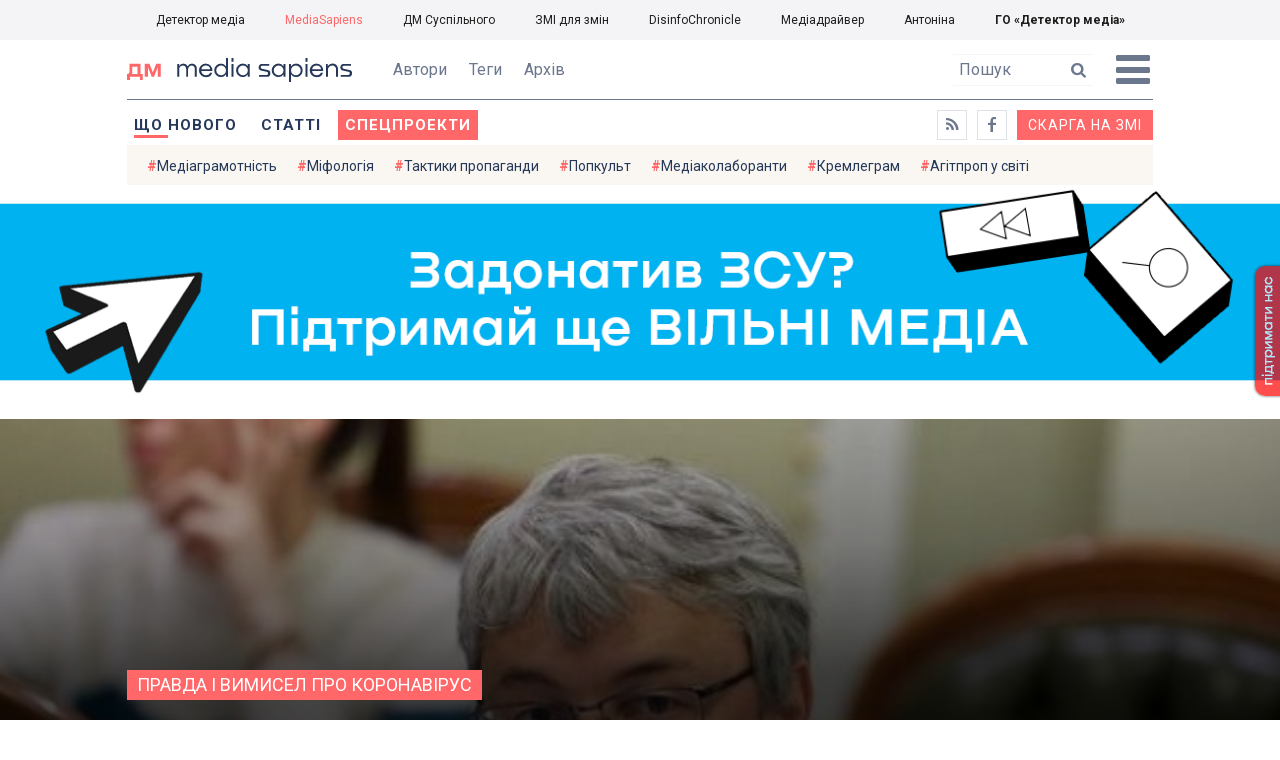

--- FILE ---
content_type: text/html; charset=utf-8
request_url: https://ms.detector.media/trendi/post/26863/2021-03-16-tkachenko-povyazav-chutky-pro-astrazeneca-z-rosiyskym-piarom-meta-rozchystyty-farmrynok-dlya-sputnyk-v/
body_size: 14664
content:
<!DOCTYPE html>
<html lang="uk">
<head>
<meta http-equiv="content-type" content="text/html; charset=utf-8"/>

<base href="https://ms.detector.media/">
<link type="image/x-icon" href="/content/506/image/favicon.ico" rel="shortcut icon" />

<link rel="canonical" href="https://ms.detector.media/trendi/post/26863/2021-03-16-tkachenko-povyazav-chutky-pro-astrazeneca-z-rosiyskym-piarom-meta-rozchystyty-farmrynok-dlya-sputnyk-v/" />


<meta name="viewport" content="width=device-width, initial-scale=1, user-scalable=yes">
        
<title>Ткаченко пов&rsquo;язав чутки про AstraZeneca з російським піаром. Мета &ndash; розчистити фармринок для &laquo;Спутник V&raquo; - MediaSapiens.</title>
            
<meta name="keywords" content="Олександр Ткаченко,дезінформація,дезінформація РФ,вакцина,вакцинація,коронавірус,Правда і вимисел про коронавірус,Центр протидії дезінформації,mediasapiens,ДМ">
<meta name="news_keywords" content="Олександр Ткаченко,дезінформація,дезінформація РФ,вакцина,вакцинація,коронавірус,Правда і вимисел про коронавірус,Центр протидії дезінформації,mediasapiens,ДМ" />

            
<meta name="robots" content="max-image-preview:standard">
<meta name="image" content="https://ms.detector.media/doc/images/news/26863/ArticleImage_26863.jpg">
<link rel="image_src" href="https://ms.detector.media/doc/images/news/26863/ArticleImage_26863.jpg">

<meta name="Author" content="MediaSapiens" />
            
<meta property="fb:app_id" content="1996377033719321"/>

<meta property="og:locale" content="uk_UA" />
<meta property="og:title" content="Ткаченко пов&rsquo;язав чутки про AstraZeneca з російським піаром. Мета &ndash; розчистити фармринок для &laquo;Спутник V&raquo;"/>
<meta property="og:type" content="article"/>
<meta property="og:url" content="https://ms.detector.media/trendi/post/26863/2021-03-16-tkachenko-povyazav-chutky-pro-astrazeneca-z-rosiyskym-piarom-meta-rozchystyty-farmrynok-dlya-sputnyk-v/"/>
<meta property="og:site_name" content="ms.detector.media"/>
<meta property="og:description" content=""/>
<meta property="og:updated_time" content="2021-03-16T16:52:22+02:00" />
<meta property="og:image:width" content="660"/>
<meta property="og:image:height" content="320"/>
<meta property="og:image" content="https://ms.detector.media/doc/images/news/26863/ArticleImage_26863.jpg" />
<meta property="og:image:alt" content="Ткаченко пов&rsquo;язав чутки про AstraZeneca з російським піаром. Мета &ndash; розчистити фармринок для &laquo;Спутник V&raquo;"/>
<link rel="apple-touch-icon" href="/content/506/image/apple-touch-icon.png">

<meta property="article:section" content="Що нового" />
<meta property="article:published_time" content="2021-03-16T16:50:00+02:00" />
<meta property="article:author" content="MediaSapiens">
<meta property="article:tag" content="Олександр Ткаченко,дезінформація,дезінформація РФ,вакцина,вакцинація,коронавірус,Правда і вимисел про коронавірус,Центр протидії дезінформації,mediasapiens,ДМ" />
<meta property="article:modified_time" content="2021-03-16T16:52:22+02:00" />

<meta name="twitter:card" content="summary">
<meta name="twitter:creator" content="creator">
<meta name="twitter:site" content="@DetectorMedia">
<meta name="twitter:url" content="https://ms.detector.media/trendi/post/26863/2021-03-16-tkachenko-povyazav-chutky-pro-astrazeneca-z-rosiyskym-piarom-meta-rozchystyty-farmrynok-dlya-sputnyk-v/" />
<meta name="twitter:description" content="" />
<meta name="twitter:title" content="Ткаченко пов&rsquo;язав чутки про AstraZeneca з російським піаром. Мета &ndash; розчистити фармринок для &laquo;Спутник V&raquo;" />
<meta name="twitter:image" content="https://ms.detector.media/doc/images/news/26863/ArticleImage_26863.jpg" />
<meta name="twitter:image:src" content="https://ms.detector.media/doc/images/news/26863/ArticleImage_26863.jpg">




<script type="application/ld+json">
{
    "@context": "https://schema.org",
    "@type": "NewsArticle",
    "headline": "Ткаченко пов&rsquo;язав чутки про AstraZeneca з російським піаром. Мета &ndash; розчистити фармринок для &laquo;Спутник V&raquo;",
    "name": "Ткаченко пов&rsquo;язав чутки про AstraZeneca з російським піаром. Мета &ndash; розчистити фармринок для &laquo;Спутник V&raquo;",
    "url": "https://ms.detector.media/trendi/post/26863/2021-03-16-tkachenko-povyazav-chutky-pro-astrazeneca-z-rosiyskym-piarom-meta-rozchystyty-farmrynok-dlya-sputnyk-v/",
    "datePublished": "2021-03-16T16:50:00+02:00",
    "dateModified": "2021-03-16T16:52:22+02:00",
    "description": "",
    "mainEntityOfPage": {
        "@type":"WebPage",
        "@id":"https://ms.detector.media/trendi/post/26863/2021-03-16-tkachenko-povyazav-chutky-pro-astrazeneca-z-rosiyskym-piarom-meta-rozchystyty-farmrynok-dlya-sputnyk-v/"
    },
    "author": {
    "@type": "Person",
    "name": "MediaSapiens"
    },
    "image": {
        "@type": "ImageObject",
        "url": "https://ms.detector.media/doc/images/news/26863/ArticleImage_26863.jpg",
        "width": 660,
        "height": 320
    },
    "publisher": {
        "@type": "Organization",
        "name": "Детектор медіа",
        "logo": {
            "@type": "ImageObject",
            "url": "https://ms.detector.media/content/506/image/logo_ms.jpg",
            "width": 1200,
            "height": 1200
        }
    }
    
}
</script>




<link rel="stylesheet" property="stylesheet" type="text/css" href="/content/506/css/style.css?v=45" >
<link rel="stylesheet" property="stylesheet" type="text/css" href="/content/506/css/style.9x.css?v=15" />
<link rel="stylesheet" property="stylesheet" type="text/css" href="/content/506/css/style.7x.css?v=14" />
<link rel="stylesheet" property="stylesheet" type="text/css" href="/content/506/css/style.3x.css?v=14" />

<link rel="stylesheet" property="stylesheet" type="text/css" href="/modules/md_scrollpage/md.scrollpage.css?v=1" />
<link rel="stylesheet" property="stylesheet" type="text/css" href="/modules/archive/class.archive.css?v=1" />
<link rel="stylesheet" property="stylesheet" type="text/css" href="/modules/md_vote/md.vote.css?v=4" />
<link rel="stylesheet" property="stylesheet" type="text/css" media="all" href="/modules/md_photobank/md.photobank.css?v=4"/>
<link rel="stylesheet" property="stylesheet" type="text/css" media="all" href="/modules/md_filebase/md.filebase.css?v=2"/>

<script src="/modules/md_photobank/md.photobank.js"></script>
<script src="/scripts/scripts.js?v=7"></script>

<link type="application/rss+xml" title="Ткаченко пов&rsquo;язав чутки про AstraZeneca з російським піаром. Мета &ndash; розчистити фармринок для &laquo;Спутник V&raquo; - MediaSapiens." href="https://ms.detector.media/rss/" rel="alternate" />


<link rel="stylesheet" property="stylesheet" type="text/css" href="/content/506/css/brendering.css?v=7" />



<link href="https://fonts.googleapis.com/css?family=PT+Serif:400,400i,700,700i&display=swap&subset=cyrillic,cyrillic-ext,latin-ext" rel="stylesheet">
<link href="https://fonts.googleapis.com/css?family=Roboto:400,400i,500,500i,700,700i&display=swap&subset=cyrillic,cyrillic-ext" rel="stylesheet">

<!--head script-->


<!-- Global site tag (gtag.js) - Google Analytics -->
<script async src="https://www.googletagmanager.com/gtag/js?id=UA-16884753-2"></script>
<script>
  window.dataLayer = window.dataLayer || [];
  function gtag(){dataLayer.push(arguments);}
  gtag('js', new Date());

  gtag('config', 'UA-16884753-2');
  gtag('config', 'UA-199631694-1');
  gtag('config', 'AW-609896921');
</script>
<!-- End Google Analytics --></head><body id="body" class=""><div class="banner_brend"></div><div class="dm_brend"><div class="menu_4"><div class="sitemenu_title siteid_610 sitetype_S sitelimit_0 sitelevel_1 site_mset site_mset_610"><div class="sitemenu_link"><a href="/page//page/podsites//">Проєкти ГО «ДЕТЕКТОР МЕДІА»</a><div class="sitepodmenu_1"><div class="sitemenu_title siteid_611 sitetype_R sitelimit_0 sitelevel_0 "><div class="sitemenu_link"><a href="https://detector.media/">Детектор медіа</a></div></div><div class="sitemenu_title siteid_612 sitetype_R sitelimit_1 sitelevel_0 site_mset site_mset_612"><div class="sitemenu_link"><a href="/">MediaSapiens</a></div></div><div class="sitemenu_title siteid_613 sitetype_R sitelimit_2 sitelevel_0 "><div class="sitemenu_link"><a href="https://stv.detector.media">ДМ Суспільного</a></div></div><div class="sitemenu_title siteid_614 sitetype_R sitelimit_3 sitelevel_0 "><div class="sitemenu_link"><a href="https://zz.detector.media">ЗМІ для змін</a></div></div><div class="sitemenu_title siteid_617 sitetype_R sitelimit_4 sitelevel_0 "><div class="sitemenu_link"><a href="https://desinfo.detector.media/">DisinfoChronicle</a></div></div><div class="sitemenu_title siteid_607 sitetype_R sitelimit_5 sitelevel_0 "><div class="sitemenu_link"><a href="http://mediadriver.online">Медіадрайвер</a></div></div><div class="sitemenu_title siteid_618 sitetype_R sitelimit_6 sitelevel_0 "><div class="sitemenu_link"><a href="https://antonina.detector.media">Антоніна</a></div></div><div class="sitemenu_title siteid_608 sitetype_R sitelimit_7 sitelevel_0 "><div class="sitemenu_link"><a href="https://go.detector.media">ГО «Детектор медіа»</a></div></div></div></div></div></div><div class="siteSubMenu" id="siteSubMenu"><div class="submenu_blk_2"><div class="clsBtnBlk"><div class="clsBtnOff" onclick="rplClass('body','menu_show','menu_hide');"></div><div class="clsBtnOn" onclick="rplClass('body','menu_hide','menu_show');"></div></div><div class="siteHeadLogo"><a href="https://detector.media" class="dop_logo"></a><a href="/" class="ind_logo"></a></div><div class="submenu_blk"><div class="submenu_title subid_508 subtype_E sublimit_0 sublevel_1 "><div class="submenu_link"><a href="/authors/all/">Автори</a><div class="subpodmenu_1"></div></div></div><div class="submenu_title subid_523 subtype_E sublimit_1 sublevel_1 "><div class="submenu_link"><a href="/tag/all/">Теги</a><div class="subpodmenu_1"></div></div></div><div class="submenu_title subid_509 subtype_E sublimit_2 sublevel_1 "><div class="submenu_link"><a href="/archive/">Архів</a><div class="subpodmenu_1"></div></div></div></div><div class="top_search"><form action="https://ms.detector.media/search/" method="post"><div class="top_search_txt"><input type="text" name="search" value=" Пошук" onfocus="if(this.value==' Пошук')this.value='';" onblur="if(this.value=='')this.value=' Пошук';"></div><div class="top_search_btn"><input type="submit" value="f"></div></form></div></div></div><div class="siteTopMenu" id="siteTopMenu"><div class="topmenu_blk"><div class="topmenu_blk_in"><div class="topmenu_title topid_503 toptype_E toplimit_0 toplevel_1 top_mset top_mset_503"><div class="topmenu_link"><a href="/type/1/">Що нового</a><div class="toppodmenu_1"></div></div></div><div class="topmenu_title topid_504 toptype_E toplimit_1 toplevel_1 "><div class="topmenu_link"><a href="/type/4/">Статті</a><div class="toppodmenu_1"></div></div></div><div class="topmenu_title topid_505 toptype_E toplimit_2 toplevel_1 "><div class="topmenu_link"><a href="/type/5/">Інтерв'ю</a><div class="toppodmenu_1"></div></div></div><div class="topmenu_title topid_507 toptype_E toplimit_3 toplevel_1 "><div class="topmenu_link"><a href="/type/11/">Мультимедіа</a><div class="toppodmenu_1"></div></div></div><div class="topmenu_title topid_621 toptype_R toplimit_4 toplevel_1 "><div class="topmenu_link"><a href="/tag/19278/">Центр досліджень</a><div class="toppodmenu_1"></div></div></div><div class="topmenu_title topid_521 toptype_E toplimit_5 toplevel_1 top_mset top_mset_521"><div class="topmenu_link"><a href="/module/specprojects/">Спецпроекти</a><div class="toppodmenu_1"></div></div></div><div class="topmenu_title topid_520 toptype_E toplimit_6 toplevel_1 "><div class="topmenu_link"><a href="https://docs.google.com/forms/d/e/1FAIpQLSd_qr3Gt3hVmJVV6f81_HJsg-H7lUwW_piTGHH0734oCqKGig/viewform?usp=sf_link">Скарга на ЗМІ</a><div class="toppodmenu_1"></div></div></div><div class="topmenu_title topid_519 toptype_E toplimit_7 toplevel_1 "><div class="topmenu_link"><a href="https://www.facebook.com/ms.detector.media/">a</a><div class="toppodmenu_1"></div></div></div><div class="topmenu_title topid_516 toptype_E toplimit_8 toplevel_1 "><div class="topmenu_link"><a href="/rss/">e</a><div class="toppodmenu_1"></div></div></div><div class="topmenu_title topid_619 toptype_R toplimit_9 toplevel_1 "><div class="topmenu_link"><a href="/tag/17439/">Індекс медіаграмотності</a><div class="toppodmenu_1"></div></div></div></div></div></div><div class="siteTagMenu" id="siteTagMenu"><div class="tagmenu_blk"><div class="tagmenu_title tagmenu_limit_1  "><a href="/tag/21/">Медіаграмотність</a></div><div class="tagmenu_title tagmenu_limit_2  "><a href="/tag/5850/">Міфологія</a></div><div class="tagmenu_title tagmenu_limit_3  "><a href="/tag/18807/">Тактики пропаганди</a></div><div class="tagmenu_title tagmenu_limit_4  "><a href="/tag/18288/">Попкульт</a></div><div class="tagmenu_title tagmenu_limit_5  "><a href="/tag/18786/">Медіаколаборанти</a></div><div class="tagmenu_title tagmenu_limit_6  "><a href="/tag/18806/">Кремлеграм</a></div><div class="tagmenu_title tagmenu_limit_7  "><a href="/tag/18808/">Агітпроп у світі</a></div><div class="tagmenu_title tagmenu_limit_8  "><a href="/tag/18126/">MediaSapiens пояснює</a></div><div class="tagmenu_title tagmenu_limit_9  "><a href="/tag/18073/">Досьє</a></div><div class="tagmenu_title tagmenu_limit_10 tagmenu_end "><a href="/tag/896/">моніторинг</a></div></div></div><div class="up_menu_blk"><div class="up_menu_1 up_menu"><div class="up_menu_ttl">ГОЛОВНЕ МЕНЮ</div><div class="topmenu_title topid_503 toptype_E toplimit_0 toplevel_1 top_mset top_mset_503"><div class="topmenu_link"><a href="/type/1/">Що нового</a><div class="toppodmenu_1"></div></div></div><div class="topmenu_title topid_504 toptype_E toplimit_1 toplevel_1 "><div class="topmenu_link"><a href="/type/4/">Статті</a><div class="toppodmenu_1"></div></div></div><div class="topmenu_title topid_505 toptype_E toplimit_2 toplevel_1 "><div class="topmenu_link"><a href="/type/5/">Інтерв'ю</a><div class="toppodmenu_1"></div></div></div><div class="topmenu_title topid_507 toptype_E toplimit_3 toplevel_1 "><div class="topmenu_link"><a href="/type/11/">Мультимедіа</a><div class="toppodmenu_1"></div></div></div><div class="topmenu_title topid_621 toptype_R toplimit_4 toplevel_1 "><div class="topmenu_link"><a href="/tag/19278/">Центр досліджень</a><div class="toppodmenu_1"></div></div></div><div class="topmenu_title topid_521 toptype_E toplimit_5 toplevel_1 top_mset top_mset_521"><div class="topmenu_link"><a href="/module/specprojects/">Спецпроекти</a><div class="toppodmenu_1"></div></div></div><div class="topmenu_title topid_520 toptype_E toplimit_6 toplevel_1 "><div class="topmenu_link"><a href="https://docs.google.com/forms/d/e/1FAIpQLSd_qr3Gt3hVmJVV6f81_HJsg-H7lUwW_piTGHH0734oCqKGig/viewform?usp=sf_link">Скарга на ЗМІ</a><div class="toppodmenu_1"></div></div></div><div class="topmenu_title topid_519 toptype_E toplimit_7 toplevel_1 "><div class="topmenu_link"><a href="https://www.facebook.com/ms.detector.media/">a</a><div class="toppodmenu_1"></div></div></div><div class="topmenu_title topid_516 toptype_E toplimit_8 toplevel_1 "><div class="topmenu_link"><a href="/rss/">e</a><div class="toppodmenu_1"></div></div></div><div class="topmenu_title topid_619 toptype_R toplimit_9 toplevel_1 "><div class="topmenu_link"><a href="/tag/17439/">Індекс медіаграмотності</a><div class="toppodmenu_1"></div></div></div></div><div class="up_menu_2 up_menu"><div class="tagmenu_title tagmenu_limit_1  "><a href="/tag/21/">Медіаграмотність</a></div><div class="tagmenu_title tagmenu_limit_2  "><a href="/tag/5850/">Міфологія</a></div><div class="tagmenu_title tagmenu_limit_3  "><a href="/tag/18807/">Тактики пропаганди</a></div><div class="tagmenu_title tagmenu_limit_4  "><a href="/tag/18288/">Попкульт</a></div><div class="tagmenu_title tagmenu_limit_5  "><a href="/tag/18786/">Медіаколаборанти</a></div><div class="tagmenu_title tagmenu_limit_6  "><a href="/tag/18806/">Кремлеграм</a></div><div class="tagmenu_title tagmenu_limit_7  "><a href="/tag/18808/">Агітпроп у світі</a></div><div class="tagmenu_title tagmenu_limit_8  "><a href="/tag/18126/">MediaSapiens пояснює</a></div><div class="tagmenu_title tagmenu_limit_9  "><a href="/tag/18073/">Досьє</a></div><div class="tagmenu_title tagmenu_limit_10 tagmenu_end "><a href="/tag/896/">моніторинг</a></div></div><div class="up_menu_2 up_menu"><div class="submenu_title subid_508 subtype_E sublimit_0 sublevel_1 "><div class="submenu_link"><a href="/authors/all/">Автори</a><div class="subpodmenu_1"></div></div></div><div class="submenu_title subid_523 subtype_E sublimit_1 sublevel_1 "><div class="submenu_link"><a href="/tag/all/">Теги</a><div class="subpodmenu_1"></div></div></div><div class="submenu_title subid_509 subtype_E sublimit_2 sublevel_1 "><div class="submenu_link"><a href="/archive/">Архів</a><div class="subpodmenu_1"></div></div></div></div><div class="up_menu_3 up_menu"><div class="up_menu_ttl">ПРОЕКТИ ГО «ДЕТЕКТОР МЕДІА»</div><div class="sitemenu_title siteid_610 sitetype_S sitelimit_0 sitelevel_1 site_mset site_mset_610"><div class="sitemenu_link"><a href="/page//page/podsites//">Проєкти ГО «ДЕТЕКТОР МЕДІА»</a><div class="sitepodmenu_1"><div class="sitemenu_title siteid_611 sitetype_R sitelimit_0 sitelevel_0 "><div class="sitemenu_link"><a href="https://detector.media/">Детектор медіа</a></div></div><div class="sitemenu_title siteid_612 sitetype_R sitelimit_1 sitelevel_0 site_mset site_mset_612"><div class="sitemenu_link"><a href="/">MediaSapiens</a></div></div><div class="sitemenu_title siteid_613 sitetype_R sitelimit_2 sitelevel_0 "><div class="sitemenu_link"><a href="https://stv.detector.media">ДМ Суспільного</a></div></div><div class="sitemenu_title siteid_614 sitetype_R sitelimit_3 sitelevel_0 "><div class="sitemenu_link"><a href="https://zz.detector.media">ЗМІ для змін</a></div></div><div class="sitemenu_title siteid_617 sitetype_R sitelimit_4 sitelevel_0 "><div class="sitemenu_link"><a href="https://desinfo.detector.media/">DisinfoChronicle</a></div></div><div class="sitemenu_title siteid_607 sitetype_R sitelimit_5 sitelevel_0 "><div class="sitemenu_link"><a href="http://mediadriver.online">Медіадрайвер</a></div></div><div class="sitemenu_title siteid_615 sitetype_R sitelimit_6 sitelevel_0 "><div class="sitemenu_link"><a href="https://video.detector.media">Відеотека</a></div></div><div class="sitemenu_title siteid_616 sitetype_R sitelimit_7 sitelevel_0 "><div class="sitemenu_link"><a href="https://vybory.detector.media">Вибори та ЗМІ</a></div></div><div class="sitemenu_title siteid_618 sitetype_R sitelimit_8 sitelevel_0 "><div class="sitemenu_link"><a href="https://antonina.detector.media">Антоніна</a></div></div><div class="sitemenu_title siteid_608 sitetype_R sitelimit_9 sitelevel_0 "><div class="sitemenu_link"><a href="https://go.detector.media">ГО «Детектор медіа»</a></div></div><div class="sitemenu_title siteid_620 sitetype_R sitelimit_10 sitelevel_0 "><div class="sitemenu_link"><a href="https://detector.media/tag/29364/">Ньюспалм</a></div></div></div></div></div></div></div><div class="content"><div class="content_in"><!--container--><div class="container"><div class="md_banner_zone mdb_t1 mdb_bs8 mdb_zs5"><a class="md_banner_link" href="/bclick.php?/8/" ><img class="md_banner_img" src="/php_uploads/modules/md_banner/506/8.png?t=1738253906" alt="" /></a></div><script src="/scripts/correction.js"></script><div class="art_tree show_3x"><div class="artCatBlk"><div class="catHome"><a href="/"></a></div><div class="catName">/</div><div class="catName"><a href="https://ms.detector.media/category/trendi/">Тренди</a></div><div class="catName">/</div><div class="catName"><a href="https://ms.detector.media/type/1/">Що нового</a></div></div></div><div class="specpblk  spec_set"><div class="specimg"><img src="/doc/images/news/26863/i75_ArticleImage_26863.jpg" alt="Ткаченко пов&rsquo;язав чутки про AstraZeneca з російським піаром. Мета &ndash; розчистити фармринок для &laquo;Спутник V&raquo;"/></div><div class="specinfo"><div class="spec_title spec_limit_1 spec_end "><a href="/tag/18147/">Правда і вимисел про коронавірус</a></div><div class="artTitleBlk"><h1>Ткаченко пов&rsquo;язав чутки про AstraZeneca з російським піаром. Мета &ndash; розчистити фармринок для &laquo;Спутник V&raquo;</h1></div><div class="artDateBlk"><div class="artTime">16:50,</div><div class="artDate">16 Березня 2021</div></div><div class="artCountsBLK"><div class="artCounts">2019</div></div><div class="artPrintBLK"><a href="https://ms.detector.media/print/26863/" target="_blank" rel="nofollow">Версія для друку</a></div></div></div><div class="lining"><div class="article_page art_mtype_1  art_cat_605 art_cat_506 art_cat_1 spec_page art_type_1  arttag_166 arttag_1344 arttag_17266 arttag_17306 arttag_17354 arttag_18097 arttag_18147 arttag_18313" id="elem"><div class="artCatBlk hide_3x"><div class="catHome"><a href="/"></a></div><div class="catName">/</div><div class="catName"><a href="https://ms.detector.media/category/trendi/">Тренди</a></div><div class="catName">/</div><div class="catName"><a href="https://ms.detector.media/type/1/">Що нового</a></div></div><div class="left_line"><div class="line_bot"></div><div class="vse_blklink innews_blk" ><div class="vse_blklink innews_blkTitle"><a href="https://ms.detector.media/type/1/">Що нового</a></div><div class="vse_blklink innews_blkList"><div class="vse_blklink innews_blkPost vse_blklink innews_limit_1 vse_blklink innews_type_1 global_ptype_1  global_atype_1"><a class="vse_blklink innews_lihkFon" href="https://ms.detector.media/internet/post/38860/2026-01-18-u-chatgpt-zyavytsya-reklama/"></a><div class="vse_blklink innews_blkPostDate global_pdate"><span>18</span> <span>Січня</span> <span>2026</span></div><div class="vse_blklink innews_blkPostTitle global_ptitle"><a href="https://ms.detector.media/internet/post/38860/2026-01-18-u-chatgpt-zyavytsya-reklama/" >У ChatGPT з&rsquo;явиться реклама</a></div></div><div class="vse_blklink innews_blkPost vse_blklink innews_limit_2 vse_blklink innews_type_1 global_ptype_1  global_atype_1"><a class="vse_blklink innews_lihkFon" href="https://ms.detector.media/withoutsection/post/38859/2026-01-17-mask-vymagaie-vid-openai-ta-microsoft-130-mlrd-dolariv-kompensatsii/"></a><div class="vse_blklink innews_blkPostDate global_pdate"><span>17</span> <span>Січня</span> <span>2026</span></div><div class="vse_blklink innews_blkPostTitle global_ptitle"><a href="https://ms.detector.media/withoutsection/post/38859/2026-01-17-mask-vymagaie-vid-openai-ta-microsoft-130-mlrd-dolariv-kompensatsii/" >Маск вимагає від OpenAI та Microsoft 130 млрд доларів компенсації</a></div></div><div class="vse_blklink innews_blkPost vse_blklink innews_limit_3 vse_blklink innews_type_1 global_ptype_1  global_atype_1"><a class="vse_blklink innews_lihkFon" href="https://ms.detector.media/internet/post/38858/2026-01-16-openai-zapustyla-servis-chatgpt-translate/"></a><div class="vse_blklink innews_blkPostDate global_pdate"><span>16</span> <span>Січня</span> <span>2026</span></div><div class="vse_blklink innews_blkPostTitle global_ptitle"><a href="https://ms.detector.media/internet/post/38858/2026-01-16-openai-zapustyla-servis-chatgpt-translate/" >OpenAI запустила сервіс ChatGPT Translate</a></div></div><div class="vse_blklink innews_blkPost vse_blklink innews_limit_4 vse_blklink innews_type_1 global_ptype_1  global_atype_1"><a class="vse_blklink innews_lihkFon" href="https://ms.detector.media/internet/post/38857/2026-01-16-maty-dytyny-maska-podala-do-sudu-na-xai-cherez-seksualizovani-zobrazhennya-grok/"></a><div class="vse_blklink innews_blkPostDate global_pdate"><span>16</span> <span>Січня</span> <span>2026</span></div><div class="vse_blklink innews_blkPostTitle global_ptitle"><a href="https://ms.detector.media/internet/post/38857/2026-01-16-maty-dytyny-maska-podala-do-sudu-na-xai-cherez-seksualizovani-zobrazhennya-grok/" >Мати дитини Маска подала до суду на xAI через сексуалізовані зображення Grok</a></div></div><div class="vse_blklink innews_blkPost vse_blklink innews_limit_5 vse_blklink innews_end vse_blklink innews_type_1 global_ptype_1  global_atype_1"><a class="vse_blklink innews_lihkFon" href="https://ms.detector.media/trendi/post/38855/2026-01-16-avtor-pisni-lodu-y-polumya-zayavyv-shcho-knyzhkovyy-final-sagy-znachno-vidriznyatymetsya-vid-serialu-gra-prestoliv/"></a><div class="vse_blklink innews_blkPostDate global_pdate"><span>16</span> <span>Січня</span> <span>2026</span></div><div class="vse_blklink innews_blkPostTitle global_ptitle"><a href="https://ms.detector.media/trendi/post/38855/2026-01-16-avtor-pisni-lodu-y-polumya-zayavyv-shcho-knyzhkovyy-final-sagy-znachno-vidriznyatymetsya-vid-serialu-gra-prestoliv/" >Автор &laquo;Пісні льоду й полум&rsquo;я&raquo; заявив, що книжковий фінал саги значно відрізнятиметься від серіалу &laquo;Гра престолів&raquo;</a></div></div></div><div class="vse_blklink innews_blkLink global_blklink"><a href="https://ms.detector.media/type/1/">Що нового</a></div></div><div class="artOtherBLK"><div class="artOtherInfo">Помітили помилку?<br /> Виділіть її та натисніть Ctrl + Enter —<br /> ми виправимo</div></div></div><div class="right_dblLine"><div class="centerLine"><div class="artBlock" id="artBlock"><div class="artTitleBlk"><h1>Ткаченко пов&rsquo;язав чутки про AstraZeneca з російським піаром. Мета &ndash; розчистити фармринок для &laquo;Спутник V&raquo;</h1></div><div class="artAuthors"><div class="artAuthor artAlimit_1 artEnd"><div class="artInfoBlk"><div class="artAuthorBlk"><div class="artAuthorInfo"><a href="https://ms.detector.media/authors/33/">MediaSapiens</a></div></div></div></div></div><div class="artDateBlk"><div class="artTime">16:50,</div><div class="artDate">16 Березня 2021</div></div><div class="artCountsBLK"><div class="artCounts">2019</div></div><div class="artSocBLK" id="artSocBLK" style=""><a class="soc_fb" rel="nofollow" target="_blank" href="https://www.facebook.com/sharer.php?u=https%3A%2F%2Fms.detector.media%2Ftrendi%2Fpost%2F26863%2F2021-03-16-tkachenko-povyazav-chutky-pro-astrazeneca-z-rosiyskym-piarom-meta-rozchystyty-farmrynok-dlya-sputnyk-v%2F" title="Facebook"><img src="https://ms.detector.media/modules/social/socialmg/top/facebook.png" alt="" /></a><a class="soc_tw" rel="nofollow" target="_blank" href="https://twitter.com/intent/tweet?url=https%3A%2F%2Fms.detector.media%2Ftrendi%2Fpost%2F26863%2F2021-03-16-tkachenko-povyazav-chutky-pro-astrazeneca-z-rosiyskym-piarom-meta-rozchystyty-farmrynok-dlya-sputnyk-v%2F&text=%D0%A2%D0%BA%D0%B0%D1%87%D0%B5%D0%BD%D0%BA%D0%BE%20%D0%BF%D0%BE%D0%B2%26rsquo%3B%D1%8F%D0%B7%D0%B0%D0%B2%20%D1%87%D1%83%D1%82%D0%BA%D0%B8%20%D0%BF%D1%80%D0%BE%20AstraZeneca%20%D0%B7%20%D1%80%D0%BE%D1%81%D1%96%D0%B9%D1%81%D1%8C%D0%BA%D0%B8%D0%BC%20%D0%BF%D1%96%D0%B0%D1%80%D0%BE%D0%BC.%20%D0%9C%D0%B5%D1%82%D0%B0%20%26ndash%3B%20%D1%80%D0%BE%D0%B7%D1%87%D0%B8%D1%81%D1%82%D0%B8%D1%82%D0%B8" title="Twitter"><img src="https://ms.detector.media/modules/social/socialmg/top/twitter.png" alt="" /></a><a class="soc_link" rel="nofollow" target="_blank" onclick="navigator.clipboard.writeText('https://ms.detector.media/trendi/post/26863/2021-03-16-tkachenko-povyazav-chutky-pro-astrazeneca-z-rosiyskym-piarom-meta-rozchystyty-farmrynok-dlya-sputnyk-v/');" title="Copy link"></a></div><div class="artPrintBLK"><a href="https://ms.detector.media/print/26863/" target="_blank" rel="nofollow">Версія для друку</a></div><div class="artContentBlk" id="artelem"><div class="artSocLine">
<script type="text/javascript">
artelem.onclick = function(event) {    
    if(event.target != "[object HTMLImageElement]"){
    
    //} else if(event.target.id == "art_full_alls"){
    } else if(event.target.id && event.target.id != "art_full_ind"){
        //alert ("ай-яай-яай");
    } else if(event.target=="[object HTMLImageElement]"){
        
        if(event.target.id != "art_full_ind"){
            document.getElementById("art_full_alls").src = event.target.src;
        } else {
            document.getElementById("art_full_alls").src = "/doc/images/news/26863/ArticleImage_26863.jpg";
        }
        show("artImgBlkFull");
    }
}
</script><div class="artImgBlkFull" id="artImgBlkFull" onclick="hide('artImgBlkFull');"><img src="/doc/images/news/26863/ArticleImage_26863.jpg" alt="Ткаченко пов&rsquo;язав чутки про AstraZeneca з російським піаром. Мета &ndash; розчистити фармринок для &laquo;Спутник V&raquo;" id="art_full_alls"/></div><div class="artImgBlk"><img src="/doc/images/news/26863/i75_ArticleImage_26863.jpg" title="Ткаченко пов&rsquo;язав чутки про AstraZeneca з російським піаром. Мета &ndash; розчистити фармринок для &laquo;Спутник V&raquo;" alt="Ткаченко пов&rsquo;язав чутки про AstraZeneca з російським піаром. Мета &ndash; розчистити фармринок для &laquo;Спутник V&raquo;" id="art_full_ind"/></div></div><div class="news_auth"><div class="news_attl">Автори: </div><div class="artAuthors"><div class="artAuthor artAlimit_1 artEnd"><div class="artInfoBlk"><div class="artAuthorBlk"><div class="artAuthorInfo"><a href="https://ms.detector.media/authors/33/">MediaSapiens</a></div></div></div></div></div></div><p>Міністр культури та інформаційної політики України Олександр Ткаченко припустив, що поширення інформації про «псевдонебезпечність» вакцини AstraZeneca може бути частиною кампанії РФ з метою розчистити фармринок для Спутник V. Про це Ткаченко <a href="https://t.me/otkachenkokyiv/572?fbclid=IwAR1t4-JCB91f7HVNnYY1KcHorEkmFOfTUr0-jAieGxh6_QpshVbXmuz9P3g">написав</a> у Telegram. </p>
<p>«<em>Спутник досі не схвалений до застосування в Європейському Союзі. У Кремлі, звичайно, звинуватили у всіх своїх проблемах США та їхніх партнерів. І одразу з цим зненацька з’являється просто вал інформації про начебто існуючу небезпеку прямого конкурента Спутник – вакцини AstraZeneca...Дуже схоже на тактику випаленої землі. Інформаційно знищити вакцину-конкурента, щоб потім дотиснути європейських політиків дозволити застосування Спутника</em>», - вважає міністр.</p>
<p>Ткаченко додав, що мало хто зважає на відсутність задокументованих летальних випадків внаслідок щеплень вакциною AstraZeneca, а також на відсутність  зв’язку між препаратом і утворенням тромбів. На відсутність такого зв’язку раніше вказали у ВООЗ і в Європейському агентстві з лікарських засобів. </p>
<p>«<em>Я б дуже ретельно перевірив, з яких джерел з’явилася інформація про псевдонебезпечність вакцини AstraZeneca і хто лобіював розповсюдження цих жахачок у європейських ЗМІ. Бо в такі збіги не вірю</em>», - наголосив міністр. </p>
<p>Ткаченко нагадав, що сам щепився вакциною AstraZeneca і почувається добре. </p>
<p>24 лютого в Україні розпочалася кампанія вакцинації проти коронавірусу. Першим щепився лікар-реаніматолог із Черкас - Євген Горенко. Днями від коронавірусу щепився міністр культури України Олександр Ткаченко. </p>
<p>В Україні зареєстрували два препарати імунобіологічних для профілактики COVID-19 - британо-шведський препарат, розроблений Оксфордським університетом та компанією AstraZeneca (виробляється в Індії під назвою Covishield), та препарат американської компанії Pfizer-BioNTech. </p>
<p>Раніше ціла низка країн ЄС п<a href="/trendi/post/26828/2021-03-11-nyzka-krain-yes-pryzupynyly-vykorystannya-preparatu-astrazeneca-cherez-vypadky-poyavy-trombiv-u-vaktsynovanykh/">ризупинила використання препарату проти коронавірусу AstraZeneca</a>. Таке рішення в прийняли Данія, Норвегія, Ісландія, Естонія, Литва, Люксембург, Латвія та Італія через появу інформації про утворення тромбів у декількох вакцинованих людей - зафіксовано 30 випадків на 5 мільйонів щеплених. Наразі триває розслідування. </p>
<p>Через смерть жінки, яка трапилася в Австрії після вакцинації препаратом AstraZeneca, вакцинацію призупинили і в Австрії, однак європейський регулятор ЕМА вже заявив, що зв'язку між загибеллю жінки та вакциною немає.</p>
<p><em>Фото: пресслужба Слуги народу/Facebook</em></p>
<p> </p><div class="likeThisblk" ><div class="likeThisblkTitle">Читайте також</div><div class="likeThisblkList"><div class="likeThisblkPost likeThislimit_1 likeThistype_1 global_ptype_1  global_atype_1"><a class="likeThislihkFon" href="https://ms.detector.media/trendi/post/28172/2021-09-21-tsentr-strategichnykh-komunikatsiy-zapustyv-sayt/"></a><div class="likeThisblkPostTitle global_ptitle"><a href="https://ms.detector.media/trendi/post/28172/2021-09-21-tsentr-strategichnykh-komunikatsiy-zapustyv-sayt/" >Центр стратегічних комунікацій запустив сайт</a></div></div><div class="likeThisblkPost likeThislimit_2 likeThistype_1 global_ptype_1  global_atype_1"><a class="likeThislihkFon" href="https://ms.detector.media/onlain-media/post/28087/2021-09-06-prokremlivski-troli-atakuvaly-ponad-30-zakhidnykh-zmi-doslidzhennya/"></a><div class="likeThisblkPostTitle global_ptitle"><a href="https://ms.detector.media/onlain-media/post/28087/2021-09-06-prokremlivski-troli-atakuvaly-ponad-30-zakhidnykh-zmi-doslidzhennya/" >Прокремлівські тролі атакували понад 30 західних ЗМІ &mdash; дослідження</a></div></div><div class="likeThisblkPost likeThislimit_3 likeThistype_1 global_ptype_1  global_atype_4"><a class="likeThislihkFon" href="https://ms.detector.media/trendi/post/26933/2021-03-25-miy-drug-vvazhaie-shcho-bill-geyts-chipuie-lyudstvo-shcho-robyty/"></a><div class="likeThisblkPostTitle global_ptitle"><a href="https://ms.detector.media/trendi/post/26933/2021-03-25-miy-drug-vvazhaie-shcho-bill-geyts-chipuie-lyudstvo-shcho-robyty/" >&laquo;Мій друг вважає, що Білл Ґейтс чіпує людство&raquo;. Що робити?</a></div></div><div class="likeThisblkPost likeThislimit_4 likeThistype_1 global_ptype_1  global_atype_1"><a class="likeThislihkFon" href="https://ms.detector.media/trendi/post/26901/2021-03-21-v-avstralii-rozpochnetsya-vyrobnytstvo-mistsevogo-analogu-covid-vaktsyny-astrazeneca/"></a><div class="likeThisblkPostTitle global_ptitle"><a href="https://ms.detector.media/trendi/post/26901/2021-03-21-v-avstralii-rozpochnetsya-vyrobnytstvo-mistsevogo-analogu-covid-vaktsyny-astrazeneca/" >В Австралії розпочнеться виробництво місцевого аналогу COVID-вакцини AstraZeneca</a></div></div><div class="likeThisblkPost likeThislimit_5 likeThistype_1 global_ptype_1  global_atype_1"><a class="likeThislihkFon" href="https://ms.detector.media/trendi/post/26899/2021-03-21-zasnovnyky-biontech-vvazhayut-shcho-epokha-lokdauniv-zavershytsya-do-kintsya-lita/"></a><div class="likeThisblkPostTitle global_ptitle"><a href="https://ms.detector.media/trendi/post/26899/2021-03-21-zasnovnyky-biontech-vvazhayut-shcho-epokha-lokdauniv-zavershytsya-do-kintsya-lita/" >Засновники BioNTech вважають, що &laquo;епоха локдаунів&raquo; завершиться до кінця літа</a></div></div><div class="likeThisblkPost likeThislimit_6 likeThistype_1 global_ptype_1  global_atype_1"><a class="likeThislihkFon" href="https://ms.detector.media/trendi/post/26874/2021-03-17-u-ies-planuyut-z-1-chervnya-zaprovadyty-zeleni-sertyfikaty-pro-imunitet-do-covid-19/"></a><div class="likeThisblkPostTitle global_ptitle"><a href="https://ms.detector.media/trendi/post/26874/2021-03-17-u-ies-planuyut-z-1-chervnya-zaprovadyty-zeleni-sertyfikaty-pro-imunitet-do-covid-19/" >У ЄС планують з 1 червня запровадити &laquo;зелені сертифікати&raquo; про імунітет до COVID-19</a></div></div><div class="likeThisblkPost likeThislimit_7 likeThistype_1 global_ptype_1  global_atype_1"><a class="likeThislihkFon" href="https://ms.detector.media/trendi/post/26817/2021-03-10-tsogo-tyzhnya-v-ukraini-prezentuyut-mizhnarodnyy-tsentr-protydii-dezinformatsii/"></a><div class="likeThisblkPostTitle global_ptitle"><a href="https://ms.detector.media/trendi/post/26817/2021-03-10-tsogo-tyzhnya-v-ukraini-prezentuyut-mizhnarodnyy-tsentr-protydii-dezinformatsii/" >Цього тижня в Україні презентують Міжнародний центр протидії дезінформації</a></div></div><div class="likeThisblkPost likeThislimit_8 likeThistype_1 global_ptype_1  global_atype_1"><a class="likeThislihkFon" href="https://ms.detector.media/tok-shou/post/26769/2021-03-04-negodyayskaya-vaktsyna-kanal-medvedchuka-dyskredytuie-covishield-i-agituie-proty-vaktsynatsii-monitoryng/"></a><div class="likeThisblkPostTitle global_ptitle"><a href="https://ms.detector.media/tok-shou/post/26769/2021-03-04-negodyayskaya-vaktsyna-kanal-medvedchuka-dyskredytuie-covishield-i-agituie-proty-vaktsynatsii-monitoryng/" >&laquo;Негодяйская вакцина&raquo;: канал Медведчука дискредитує CoviShield і агітує проти вакцинації &mdash; моніторинг</a></div></div><div class="likeThisblkPost likeThislimit_9 likeThistype_1 global_ptype_1  global_atype_1"><a class="likeThislihkFon" href="https://ms.detector.media/trendi/post/26761/2021-03-03-45-ukraintsiv-vvazhayut-shcho-koronavirus-buv-poshyrenyy-v-interesakh-farmbiznesu-doslidzhennya/"></a><div class="likeThisblkPostTitle global_ptitle"><a href="https://ms.detector.media/trendi/post/26761/2021-03-03-45-ukraintsiv-vvazhayut-shcho-koronavirus-buv-poshyrenyy-v-interesakh-farmbiznesu-doslidzhennya/" >45% українців вважають, що коронавірус був поширений в інтересах фармбізнесу &ndash; дослідження</a></div></div><div class="likeThisblkPost likeThislimit_10 likeThistype_1 global_ptype_1  global_atype_4"><a class="likeThislihkFon" href="https://ms.detector.media/manipulyatsii/post/26641/2021-02-16-myaka-syla-dezinformatsii-yak-kreml-obmanyuie-svit-prosuvayuchy-vaktsynu-vid-koronavirusu-sputnik-v/"></a><div class="likeThisblkPostTitle global_ptitle"><a href="https://ms.detector.media/manipulyatsii/post/26641/2021-02-16-myaka-syla-dezinformatsii-yak-kreml-obmanyuie-svit-prosuvayuchy-vaktsynu-vid-koronavirusu-sputnik-v/" >М&rsquo;яка сила дезінформації. Як Кремль обманює світ, просуваючи вакцину від коронавірусу Sputnik V</a></div></div><div class="likeThisblkPost likeThislimit_11 likeThisend likeThistype_1 global_ptype_1  global_atype_4"><a class="likeThislihkFon" href="https://ms.detector.media/manipulyatsii/post/26167/2020-12-11-spasytel-novyy-feyk-opzzh-pro-proyzvodstvo-rossyyskoy-vaktsyny-ot-kovyda-v-ukrayne-kak-chast-polytycheskogo-pyara-medvedchuka/"></a><div class="likeThisblkPostTitle global_ptitle"><a href="https://ms.detector.media/manipulyatsii/post/26167/2020-12-11-spasytel-novyy-feyk-opzzh-pro-proyzvodstvo-rossyyskoy-vaktsyny-ot-kovyda-v-ukrayne-kak-chast-polytycheskogo-pyara-medvedchuka/" >&laquo;Спаситель&raquo;: новый фейк &laquo;ОПЗЖ&raquo; про производство российской вакцины от ковида в Украине как часть политического пиара Медведчука</a></div></div></div></div><div class="md_banner_zone mdb_t2 mdb_bs6 mdb_zs3"><style>
.black-button-dskl {
    display: inline-block;
    background: #fff;
    width: 150px;
    line-height: 38px;
    font-size: 17px;
    padding: 0;
    margin: 0;
    color: #000;
    text-decoration: none;
    box-shadow: 0px 0px 3px #000;
    border-radius: 3px;
}

.black-button-dskl:hover{
    background: #ff2a28;
    text-decoration: none;
    color: #fff;
    border-color: #ff2a28;
    cursor: pointer;
}
</style>



<div style="font-size: 14px;line-height: 20px;padding: 4%;background: #00b4f2;color: #fff;float:left;clear: left;width: 92%;">ГО «Детектор медіа» понад 20 років бореться за кращу українську журналістику. Ми стежимо за дотриманням стандартів у медіа. Захищаємо права аудиторії на якісну інформацію. І допомагаємо читачам відрізняти правду від брехні.  <br>
До 22-річчя з дня народження видання ми відновлюємо нашу Спільноту! Це коло активних людей, які хочуть та можуть фінансово підтримати наше видання, долучитися до генерування ідей та створення якісних матеріалів, просувати свідоме медіаспоживання і разом протистояти російській дезінформації.


<div style="float:left; clear:left; width:100%;text-align:center;margin: 20px 0px 0px 0px;"><a href="/bclick.php?/6/" class="black-button-dskl" target="_blank">
Долучитись
</a></div>

</div></div></div><div class="artOtherBLK">









<noindex>
<!-facebook start-->
<div id="fb-root"></div>
<script>(function(d, s, id) {
  var js, fjs = d.getElementsByTagName(s)[0];
  if (d.getElementById(id)) return;
  js = d.createElement(s); js.id = id;
  js.src = "//connect.facebook.net/uk_UA/sdk.js#xfbml=1&version=v2.5";
  fjs.parentNode.insertBefore(js, fjs);
}(document, 'script', 'facebook-jssdk'));</script>


<div class="fb-like" data-layout="button_count" data-action="like" data-show-faces="false" data-share="true" style="float:left;margin: 0px 5px 0px 0px;padding:0px;min-width:230px;"></div>
<!-facebook end-->


<style>
.fb-like iframe{ display: block; width:100%;min-width: 230px;}
</style>



</noindex></div><div class="artOtherBLK"><div class="artOtherInfo">* Знайшовши помилку, виділіть її та натисніть Ctrl+Enter.</div></div><div class="art_tags"><div class="tags_title tags_limit_0">Теги: </div><div class="tags_title tags_limit_1  "><a href="/tag/166/">Олександр Ткаченко</a></div><div class="tags_title tags_limit_2  "><a href="/tag/1344/">дезінформація</a></div><div class="tags_title tags_limit_3  "><a href="/tag/17266/">дезінформація РФ</a></div><div class="tags_title tags_limit_4  "><a href="/tag/17306/">вакцина</a></div><div class="tags_title tags_limit_5  "><a href="/tag/17354/">вакцинація</a></div><div class="tags_title tags_limit_6  "><a href="/tag/18097/">коронавірус</a></div><div class="tags_title tags_limit_7  "><a href="/tag/18147/">Правда і вимисел про коронавірус</a></div><div class="tags_title tags_limit_8  "><a href="/tag/18313/">Центр протидії дезінформації</a></div></div><div class="tm_blk show_3x"><div class="tm_blkTitle"><a href="https://ms.detector.media/theme/26863/">Більше за темою</a></div><div class="tm_blk" ><div class="tm_blkList"><div class="tm_blkPost tm_limit_1 tm_type_1 global_ptype_1  global_atype_1"><a class="tm_lihkFon" href="https://ms.detector.media/sotsmerezhi/post/27969/2021-08-11-facebook-zablokuvala-merezhu-akauntiv-z-rf-yaka-poshyryuvala-dezinformatsiyu-pro-vaktsyny-vid-covid-19/"></a><div class="tm_blkPostImg"><a href="https://ms.detector.media/sotsmerezhi/post/27969/2021-08-11-facebook-zablokuvala-merezhu-akauntiv-z-rf-yaka-poshyryuvala-dezinformatsiyu-pro-vaktsyny-vid-covid-19/" ><img src="https://ms.detector.media/doc/images/news/27969/i100_ArticleImage_27969.jpg" title="" alt=""  width="282" height="161" /></a></div><div class="tm_blkPostTitle global_ptitle"><a href="https://ms.detector.media/sotsmerezhi/post/27969/2021-08-11-facebook-zablokuvala-merezhu-akauntiv-z-rf-yaka-poshyryuvala-dezinformatsiyu-pro-vaktsyny-vid-covid-19/" >Facebook заблокувала мережу акаунтів з РФ, яка поширювала дезінформацію про вакцини від COVID-19</a></div><div class="tm_blkPostDate global_pdate"><span>11</span> <span>Серпня</span> <span>2021</span></div></div><div class="tm_blkPost tm_limit_2 tm_type_1 global_ptype_1  global_atype_1"><a class="tm_lihkFon" href="https://ms.detector.media/trendi/post/26575/2021-02-06-nyt-zvynuvatyv-prokremlivski-zmi-v-informatsiyniy-kampanii-proty-zakhidnykh-vaktsyn-vid-covid-19/"></a><div class="tm_blkPostImg"><a href="https://ms.detector.media/trendi/post/26575/2021-02-06-nyt-zvynuvatyv-prokremlivski-zmi-v-informatsiyniy-kampanii-proty-zakhidnykh-vaktsyn-vid-covid-19/" ><img src="https://ms.detector.media/doc/images/news/26575/i100_ArticleImage_26575.jpg" title="" alt=""  width="282" height="161" /></a></div><div class="tm_blkPostTitle global_ptitle"><a href="https://ms.detector.media/trendi/post/26575/2021-02-06-nyt-zvynuvatyv-prokremlivski-zmi-v-informatsiyniy-kampanii-proty-zakhidnykh-vaktsyn-vid-covid-19/" >NYT звинуватив прокремлівські ЗМІ в інформаційній кампанії проти західних вакцин від COVID-19</a></div><div class="tm_blkPostDate global_pdate"><span>06</span> <span>Лютого</span> <span>2021</span></div></div><div class="tm_blkPost tm_limit_3 tm_type_1 global_ptype_1  global_atype_1"><a class="tm_lihkFon" href="https://ms.detector.media/it-kompanii/post/26032/2020-11-21-facebook-twitter-i-google-razom-borotymutsya-z-dezinformatsiieyu-pro-vaktsyny-vid-covid-19/"></a><div class="tm_blkPostImg"><a href="https://ms.detector.media/it-kompanii/post/26032/2020-11-21-facebook-twitter-i-google-razom-borotymutsya-z-dezinformatsiieyu-pro-vaktsyny-vid-covid-19/" ><img src="https://ms.detector.media/doc/images/news/26032/i100_ArticleImage_26032.jpg" title="" alt=""  width="282" height="161" /></a></div><div class="tm_blkPostTitle global_ptitle"><a href="https://ms.detector.media/it-kompanii/post/26032/2020-11-21-facebook-twitter-i-google-razom-borotymutsya-z-dezinformatsiieyu-pro-vaktsyny-vid-covid-19/" >Facebook, Twitter і Google разом боротимуться з дезінформацією про вакцини від COVID-19</a></div><div class="tm_blkPostDate global_pdate"><span>21</span> <span>Листопада</span> <span>2020</span></div></div><div class="tm_blkPost tm_limit_4 tm_end tm_type_1 global_ptype_1  global_atype_1"><a class="tm_lihkFon" href="https://ms.detector.media/sotsmerezhi/post/28215/2021-09-29-youtube-zaboronyv-poshyryuvaty-dezinformatsiyu-ta-feyky-pro-bud-yaki-vaktsyny/"></a><div class="tm_blkPostImg"><a href="https://ms.detector.media/sotsmerezhi/post/28215/2021-09-29-youtube-zaboronyv-poshyryuvaty-dezinformatsiyu-ta-feyky-pro-bud-yaki-vaktsyny/" ><img src="https://ms.detector.media/doc/images/news/28215/i100_ArticleImage_28215.jpg" title="" alt=""  width="282" height="161" /></a></div><div class="tm_blkPostTitle global_ptitle"><a href="https://ms.detector.media/sotsmerezhi/post/28215/2021-09-29-youtube-zaboronyv-poshyryuvaty-dezinformatsiyu-ta-feyky-pro-bud-yaki-vaktsyny/" >YouTube заборонив поширювати дезінформацію та фейки про будь-які вакцини</a></div><div class="tm_blkPostDate global_pdate"><span>29</span> <span>Вересня</span> <span>2021</span></div></div></div></div></div><div class="subformem"><div class="vsi_blklink innews_blkTitle"><a>щотижнева розсилка</a></div><form action="https://media.us14.list-manage.com/subscribe/post?u=242d3b6279228a432af7fe686&amp;id=52c362a29e" method="post" id="mc-embedded-subscribe-form" name="mc-embedded-subscribe-form" class="validate" target="_blank" novalidate="">
            <div id="mc_embed_signup_scroll">
            <div class="mch_txt">
        	<input id="mailchimp-text" type="email" value="" name="EMAIL" class="email" placeholder="Ваш e-mail" required="">
            </div>
            <!-- real people should not fill this in and expect good things - do not remove this or risk form bot signups-->
            <div style="position: absolute; left: -5000px;" aria-hidden="true"><input type="text" name="b_242d3b6279228a432af7fe686_52c362a29e" tabindex="-1" value=""></div>
            <div id="main_chimp"><input id="mailchimp-button" type="submit" value="Підписатися" name="subscribe"></div>
            </div>
        </form></div><div class="artCommentBLK"><div class="artCommentTitle">Коментарі</div><div class="comFormHide">Щоб додавати коментарі потрібно <a href="/visitors/login/" target="_blank">Авторизуватись</a>.</div></div></div></div><div class="right_line"><div class="md_banner_zone mdb_t1 mdb_bs5 mdb_zs2"><a class="md_banner_link" href="/bclick.php?/5/" ><img class="md_banner_img" src="/php_uploads/modules/md_banner/506/5.jpg?t=1738254591" alt="" /></a></div><div class="line_bot"></div><div style="position: relative;width: 100%;float: left;"><div class="banner_blk" ><div class="banner_blkList"><div class="banner_blkPost banner_limit_1 banner_end banner_type_1 global_ptype_1  global_atype_1"><a class="banner_lihkFon" href="https://ms.detector.media/withoutsection/post/38859/2026-01-17-mask-vymagaie-vid-openai-ta-microsoft-130-mlrd-dolariv-kompensatsii/"></a><div class="banner_blkPostBigImg"><a href="https://ms.detector.media/withoutsection/post/38859/2026-01-17-mask-vymagaie-vid-openai-ta-microsoft-130-mlrd-dolariv-kompensatsii/" ><img src="https://ms.detector.media/doc/images/news/38859/i150_ArticleImage_38859.webp" title="" alt=""  width="1200" height="685" /></a></div><div class="banner_blkPostTitle global_ptitle"><a href="https://ms.detector.media/withoutsection/post/38859/2026-01-17-mask-vymagaie-vid-openai-ta-microsoft-130-mlrd-dolariv-kompensatsii/" >Маск вимагає від OpenAI та Microsoft 130 млрд доларів компенсації</a></div></div></div></div></div><div class="vsi_blklink innews_blk" ><div class="vsi_blklink innews_blkTitle">Вибір редакції</div><div class="vsi_blklink innews_blkList"><div class="vsi_blklink innews_blkPost vsi_blklink innews_limit_1 vsi_blklink innews_type_1 global_ptype_1  global_atype_1"><a class="vsi_blklink innews_lihkFon" href="https://ms.detector.media/internet/post/38860/2026-01-18-u-chatgpt-zyavytsya-reklama/"></a><div class="vsi_blklink innews_blkPostTitle global_ptitle"><a href="https://ms.detector.media/internet/post/38860/2026-01-18-u-chatgpt-zyavytsya-reklama/" >У ChatGPT з&rsquo;явиться реклама</a></div></div><div class="vsi_blklink innews_blkPost vsi_blklink innews_limit_2 vsi_blklink innews_type_1 global_ptype_1  global_atype_1"><a class="vsi_blklink innews_lihkFon" href="https://ms.detector.media/internet/post/38858/2026-01-16-openai-zapustyla-servis-chatgpt-translate/"></a><div class="vsi_blklink innews_blkPostTitle global_ptitle"><a href="https://ms.detector.media/internet/post/38858/2026-01-16-openai-zapustyla-servis-chatgpt-translate/" >OpenAI запустила сервіс ChatGPT Translate</a></div></div><div class="vsi_blklink innews_blkPost vsi_blklink innews_limit_3 vsi_blklink innews_type_1 global_ptype_1  global_atype_1"><a class="vsi_blklink innews_lihkFon" href="https://ms.detector.media/internet/post/38857/2026-01-16-maty-dytyny-maska-podala-do-sudu-na-xai-cherez-seksualizovani-zobrazhennya-grok/"></a><div class="vsi_blklink innews_blkPostTitle global_ptitle"><a href="https://ms.detector.media/internet/post/38857/2026-01-16-maty-dytyny-maska-podala-do-sudu-na-xai-cherez-seksualizovani-zobrazhennya-grok/" >Мати дитини Маска подала до суду на xAI через сексуалізовані зображення Grok</a></div></div><div class="vsi_blklink innews_blkPost vsi_blklink innews_limit_4 vsi_blklink innews_type_1 global_ptype_1  global_atype_1"><a class="vsi_blklink innews_lihkFon" href="https://ms.detector.media/withoutsection/post/38856/2026-01-16-bbc-zbyraietsya-uklasty-ugodu-pro-kontent-z-youtube-ft/"></a><div class="vsi_blklink innews_blkPostTitle global_ptitle"><a href="https://ms.detector.media/withoutsection/post/38856/2026-01-16-bbc-zbyraietsya-uklasty-ugodu-pro-kontent-z-youtube-ft/" >BBC збирається укласти угоду про контент з YouTube, &ndash; FT</a></div></div><div class="vsi_blklink innews_blkPost vsi_blklink innews_limit_5 vsi_blklink innews_end vsi_blklink innews_type_1 global_ptype_1  global_atype_1"><a class="vsi_blklink innews_lihkFon" href="https://ms.detector.media/internet/post/38853/2026-01-15-vikipediya-vidznachyla-25-rokiv-z-dnya-zasnuvannya/"></a><div class="vsi_blklink innews_blkPostTitle global_ptitle"><a href="https://ms.detector.media/internet/post/38853/2026-01-15-vikipediya-vidznachyla-25-rokiv-z-dnya-zasnuvannya/" >Вікіпедія відзначила 25 років з дня заснування</a></div></div></div></div><center>
<a href="https://docs.google.com/forms/d/e/1FAIpQLSd_qr3Gt3hVmJVV6f81_HJsg-H7lUwW_piTGHH0734oCqKGig/viewform?usp=sf_link" target="_blank" style="border: 0;margin: 0px 0px 20px 0px;padding: 0;display: block;clear: left;">
<img src="https://ms.detector.media/php_uploads/modules/md_photobank/506/7.jpg" style="border: 0;margin: 0;padding: 0;display: block;clear: left;"/>
</a>
</center><div class="listnews_blk" ><div class="listnews_blkTitle">Останнє</div><div class="listnews_blkList"><div class="listnews_blkPost listnews_limit_1 listnews_type_1 global_ptype_1  global_atype_1"><a class="listnews_lihkFon" href="https://ms.detector.media/internet/post/38860/2026-01-18-u-chatgpt-zyavytsya-reklama/"></a><div class="listnews_blkPostDate global_pdate"><span>1</span> <span>год.</span> <span>тому</span></div><div class="listnews_blkPostTitle global_ptitle"><a href="https://ms.detector.media/internet/post/38860/2026-01-18-u-chatgpt-zyavytsya-reklama/" >У ChatGPT з&rsquo;явиться реклама</a></div></div><div class="listnews_blkPost listnews_limit_2 listnews_type_1 global_ptype_1  global_atype_1"><a class="listnews_lihkFon" href="https://ms.detector.media/withoutsection/post/38859/2026-01-17-mask-vymagaie-vid-openai-ta-microsoft-130-mlrd-dolariv-kompensatsii/"></a><div class="listnews_blkPostDate global_pdate"><span>1</span> <span>дн.</span> <span>тому</span></div><div class="listnews_blkPostTitle global_ptitle"><a href="https://ms.detector.media/withoutsection/post/38859/2026-01-17-mask-vymagaie-vid-openai-ta-microsoft-130-mlrd-dolariv-kompensatsii/" >Маск вимагає від OpenAI та Microsoft 130 млрд доларів компенсації</a></div></div><div class="listnews_blkPost listnews_limit_3 listnews_type_1 global_ptype_1  global_atype_1"><a class="listnews_lihkFon" href="https://ms.detector.media/internet/post/38858/2026-01-16-openai-zapustyla-servis-chatgpt-translate/"></a><div class="listnews_blkPostDate global_pdate"><span>1</span> <span>дн.</span> <span>тому</span></div><div class="listnews_blkPostTitle global_ptitle"><a href="https://ms.detector.media/internet/post/38858/2026-01-16-openai-zapustyla-servis-chatgpt-translate/" >OpenAI запустила сервіс ChatGPT Translate</a></div></div><div class="listnews_blkPost listnews_limit_4 listnews_type_1 global_ptype_1  global_atype_1"><a class="listnews_lihkFon" href="https://ms.detector.media/internet/post/38857/2026-01-16-maty-dytyny-maska-podala-do-sudu-na-xai-cherez-seksualizovani-zobrazhennya-grok/"></a><div class="listnews_blkPostDate global_pdate"><span>1</span> <span>дн.</span> <span>тому</span></div><div class="listnews_blkPostTitle global_ptitle"><a href="https://ms.detector.media/internet/post/38857/2026-01-16-maty-dytyny-maska-podala-do-sudu-na-xai-cherez-seksualizovani-zobrazhennya-grok/" >Мати дитини Маска подала до суду на xAI через сексуалізовані зображення Grok</a></div></div><div class="listnews_blkPost listnews_limit_5 listnews_end listnews_type_1 global_ptype_1  global_atype_1"><a class="listnews_lihkFon" href="https://ms.detector.media/trendi/post/38855/2026-01-16-avtor-pisni-lodu-y-polumya-zayavyv-shcho-knyzhkovyy-final-sagy-znachno-vidriznyatymetsya-vid-serialu-gra-prestoliv/"></a><div class="listnews_blkPostDate global_pdate"><span>1</span> <span>дн.</span> <span>тому</span></div><div class="listnews_blkPostTitle global_ptitle"><a href="https://ms.detector.media/trendi/post/38855/2026-01-16-avtor-pisni-lodu-y-polumya-zayavyv-shcho-knyzhkovyy-final-sagy-znachno-vidriznyatymetsya-vid-serialu-gra-prestoliv/" >Автор &laquo;Пісні льоду й полум&rsquo;я&raquo; заявив, що книжковий фінал саги значно відрізнятиметься від серіалу &laquo;Гра престолів&raquo;</a></div></div></div></div><style>
.right_flblock{
    float: left;
    clear: left;
    width: 100%;
    margin: 0px 0px 20px 0px;
    padding: 0px;
}
.articles_ttl_in{
    text-align: center;
    margin: 0px 0px 5px 0px;
    padding: 0px;
    background: #cc0033;
}
.articles_ttl_in a{
    display: block;
    padding: 0px;
    margin: 0;
    font-size: 20px;
    line-height: 40px;
    font-weight: bold;
    color: #fff;
    text-decoration: none;
    text-transform: uppercase;
    background: #333;
}
.articles_ttl_in a:hover{
    text-decoration: none;
    background-color: #555;
}
.brd_blkPost{
    position: relative;
    float: left;
    clear: left;
    width: 100%;
    margin: 0px 0px 5px 0px;
    padding: 7px 0px 5px 0px;
    border-bottom: 1px dotted #555;
}
.brd_blkPost:hover{
    background: #f9f9f9;
}
.brd_lihkFon{
    position: absolute;
    top: 0;
    left: 0;
    right: 0;
    bottom: 0;
    z-index: 100;
}
.brd_blkPostImg{
    float: left;
    margin: 0px 5px 0px 0px;
    padding: 0;
}
.brd_blkPostImg a{
    margin: 0;
    padding: 0;
    border: 0;
    display: block;
    float: left;
    text-decoration: none;
    height: auto;
}
.brd_blkPostImg img{
    width: 100px;
    margin: 0;
    padding: 0;
    border: 0;
}
.brd_blkPostTitle a{
    color: #000;
    display: block;
    font-size: 14px;
    text-decoration: none;
}
</style>
<div id="dm_post"></div>
<script type="text/javascript" src="//detector.media/informers/dm_post.php"></script>
</div></div><div class="line_bot"></div><div class="tm_blk hide_3x"><div class="tm_blkTitle"><a href="https://ms.detector.media/theme/26863/">Більше за темою</a></div><div class="tm_blk" ><div class="tm_blkList"><div class="tm_blkPost tm_limit_1 tm_type_1 global_ptype_1  global_atype_1"><a class="tm_lihkFon" href="https://ms.detector.media/sotsmerezhi/post/27969/2021-08-11-facebook-zablokuvala-merezhu-akauntiv-z-rf-yaka-poshyryuvala-dezinformatsiyu-pro-vaktsyny-vid-covid-19/"></a><div class="tm_blkPostImg"><a href="https://ms.detector.media/sotsmerezhi/post/27969/2021-08-11-facebook-zablokuvala-merezhu-akauntiv-z-rf-yaka-poshyryuvala-dezinformatsiyu-pro-vaktsyny-vid-covid-19/" ><img src="https://ms.detector.media/doc/images/news/27969/i100_ArticleImage_27969.jpg" title="" alt=""  width="282" height="161" /></a></div><div class="tm_blkPostTitle global_ptitle"><a href="https://ms.detector.media/sotsmerezhi/post/27969/2021-08-11-facebook-zablokuvala-merezhu-akauntiv-z-rf-yaka-poshyryuvala-dezinformatsiyu-pro-vaktsyny-vid-covid-19/" >Facebook заблокувала мережу акаунтів з РФ, яка поширювала дезінформацію про вакцини від COVID-19</a></div><div class="tm_blkPostDate global_pdate"><span>11</span> <span>Серпня</span> <span>2021</span></div></div><div class="tm_blkPost tm_limit_2 tm_type_1 global_ptype_1  global_atype_1"><a class="tm_lihkFon" href="https://ms.detector.media/trendi/post/26575/2021-02-06-nyt-zvynuvatyv-prokremlivski-zmi-v-informatsiyniy-kampanii-proty-zakhidnykh-vaktsyn-vid-covid-19/"></a><div class="tm_blkPostImg"><a href="https://ms.detector.media/trendi/post/26575/2021-02-06-nyt-zvynuvatyv-prokremlivski-zmi-v-informatsiyniy-kampanii-proty-zakhidnykh-vaktsyn-vid-covid-19/" ><img src="https://ms.detector.media/doc/images/news/26575/i100_ArticleImage_26575.jpg" title="" alt=""  width="282" height="161" /></a></div><div class="tm_blkPostTitle global_ptitle"><a href="https://ms.detector.media/trendi/post/26575/2021-02-06-nyt-zvynuvatyv-prokremlivski-zmi-v-informatsiyniy-kampanii-proty-zakhidnykh-vaktsyn-vid-covid-19/" >NYT звинуватив прокремлівські ЗМІ в інформаційній кампанії проти західних вакцин від COVID-19</a></div><div class="tm_blkPostDate global_pdate"><span>06</span> <span>Лютого</span> <span>2021</span></div></div><div class="tm_blkPost tm_limit_3 tm_type_1 global_ptype_1  global_atype_1"><a class="tm_lihkFon" href="https://ms.detector.media/it-kompanii/post/26032/2020-11-21-facebook-twitter-i-google-razom-borotymutsya-z-dezinformatsiieyu-pro-vaktsyny-vid-covid-19/"></a><div class="tm_blkPostImg"><a href="https://ms.detector.media/it-kompanii/post/26032/2020-11-21-facebook-twitter-i-google-razom-borotymutsya-z-dezinformatsiieyu-pro-vaktsyny-vid-covid-19/" ><img src="https://ms.detector.media/doc/images/news/26032/i100_ArticleImage_26032.jpg" title="" alt=""  width="282" height="161" /></a></div><div class="tm_blkPostTitle global_ptitle"><a href="https://ms.detector.media/it-kompanii/post/26032/2020-11-21-facebook-twitter-i-google-razom-borotymutsya-z-dezinformatsiieyu-pro-vaktsyny-vid-covid-19/" >Facebook, Twitter і Google разом боротимуться з дезінформацією про вакцини від COVID-19</a></div><div class="tm_blkPostDate global_pdate"><span>21</span> <span>Листопада</span> <span>2020</span></div></div><div class="tm_blkPost tm_limit_4 tm_end tm_type_1 global_ptype_1  global_atype_1"><a class="tm_lihkFon" href="https://ms.detector.media/sotsmerezhi/post/28215/2021-09-29-youtube-zaboronyv-poshyryuvaty-dezinformatsiyu-ta-feyky-pro-bud-yaki-vaktsyny/"></a><div class="tm_blkPostImg"><a href="https://ms.detector.media/sotsmerezhi/post/28215/2021-09-29-youtube-zaboronyv-poshyryuvaty-dezinformatsiyu-ta-feyky-pro-bud-yaki-vaktsyny/" ><img src="https://ms.detector.media/doc/images/news/28215/i100_ArticleImage_28215.jpg" title="" alt=""  width="282" height="161" /></a></div><div class="tm_blkPostTitle global_ptitle"><a href="https://ms.detector.media/sotsmerezhi/post/28215/2021-09-29-youtube-zaboronyv-poshyryuvaty-dezinformatsiyu-ta-feyky-pro-bud-yaki-vaktsyny/" >YouTube заборонив поширювати дезінформацію та фейки про будь-які вакцини</a></div><div class="tm_blkPostDate global_pdate"><span>29</span> <span>Вересня</span> <span>2021</span></div></div></div></div></div></div></div></div><!--container--></div></div><div class="footerBlk"><div id="footer"><div class="infoSite"><div class="infologo"><div class="siteFootLogo"><a href="https://detector.media" class="dop_logo"></a><a href="/" class="ind_logo"></a></div><div class="infologotxt">Відповідальність за достовірність фактів, цитат, власних назв та інших відомостей несуть автори публікацій, а рекламної інформації — рекламодавці. Редакція може не поділяти думок авторів, а також відмовляти в публікації без пояснення причини. Редакція залишає за собою право редагувати матеріали без погодження з авторами. Винагорода виплачується лише за замовлені редакцією публікації.</div></div><div class="infoDop_2"><div class="infoDate">© 2026 &laquo;MEDIASAPIENS&raquo;</div><div class="infoPhone">Інтернет-видання «MEDIASAPIENS»<br /><br />
        <a href="https://go.detector.media">&copy; 2026 проект ГО «Детектор медіа»</a><br />
        Email: <a href="mailto:mediasapiens.dm@gmail.com">mediasapiens.dm@gmail.com</a><br />
        Шеф-редакторка &mdash; Наталія Лигачова<br /><br />
        У разі передруку й цитування обов&#039;язково в першому абзаці давати посилання й гіперпосилання на «MediaSapiens».</div></div><div class="infoDop"><div class="infoDopBlk"><div class="infoDopTitle">ПРО НАС</div><div class="infoDopList"><div class="infoDopListTitle"><a href="https://detector.media/page/advertprice/">Реклама</a></div></div></div><div class="infoDopBlk"><div class="infoDopTitle">ПРОЕКТИ ГО «ДЕТЕКТОР МЕДІА»</div><div class="infoDopList"><div class="infoDopListTitle"><a href="https://detector.media">Детектор медіа</a></div><div class="infoDopListTitle"><a href="https://ms.detector.media">Mediasapiens</a></div><div class="infoDopListTitle"><a href="https://stv.detector.media">ДМ Суспільного</a></div><div class="infoDopListTitle"><a href="https://zz.detector.media">ЗМІ для змін</a></div><div class="infoDopListTitle"><a href="http://mediadriver.online">Медіадрайвер</a></div><div class="infoDopListTitle"><a href="https://video.detector.media">Відеотека</a></div><div class="infoDopListTitle"><a href="https://vybory.detector.media">Вибори та ЗМІ</a></div><div class="infoDopListTitle"><a href="https://antonina.detector.media">Антоніна</a></div><div class="infoDopListTitle"><a href="https://go.detector.media">ГО «Детектор медіа»</a></div></div></div></div></div></div></div><div class="parthners"><div class="parthner_blk"><div class="parthner_cnt"><div class="partnerGet">
        <a href=""></a>
<div class="partnerName">2019 &mdash; 2026 Dev.<br>Andrey U. Chulkov</div>
<div class="partnerLine"></div>
<img src="/doc/i/2015/settings.png" alt="Develop"/>

</div><ul><li><style>.parthners ul{display: none !important;}</style></li><li><a href="https://um.papirfly.com/portal" target="_blank" ><img src="php_uploads/images/partnerlogos/danida3.jpg" alt=""></a></li><li><a href="http://ednannia.ua" target="_blank" ><img src="php_uploads/images/partnerlogos/logo_edn.jpg" alt=""></a></li><li><a href="https://ua.usembassy.gov/uk/" target="_blank" ><img src="php_uploads/images/partnerlogos/usa-posol.jpg" alt=""></a></li><li><a href="https://www.pactworld.org/" target="_blank" ><img src="php_uploads/images/partnerlogos/pact-1.jpg" alt=""></a></li></ul><style>
.mdb_bs3 {
    display: block;
    position: fixed;
    right: -15px;
    top: 37%;
    padding: 0;
    margin: 0;
    width: auto;
    float: right;
    text-align: center;
    z-index: 2000;
}
.mdb_bs3 img,
.mdb_bs3 a{
    border: 0;
    display: block;
    margin: 0;
    padding: 0;
}
.mdb_bs3 img {
    box-shadow: 0px 0px 3px #000;
    text-decoration: none;
    border: 0;
    opacity: 0.7;
    padding: 0;
    margin: 0;
    border-radius: 10px 0px 0 10px;
    background: transparent;
    transition: all 0.1s ease 0s;
}
.mdb_bs3 img:hover,
.mdb_bs3 img:active{
    opacity: 1;
    transition: all 0.1s ease 0s;
}
</style>
<div class="mdb_bs3"><a class="md_banner_link" target="_blank" href="/bclick.php?/3/"><img class="md_banner_img" src="/php_uploads/modules/md_banner/506/3.jpg" alt=""></a></div>












<div style="width:100%;float:left;clear: left;text-align: center;margin: 30px 0px 20px 0px;">
<center>





<!-- I.UA counter --><a href="https://catalog.i.ua/stat/96631/" target="_blank" onclick="this.href='https://catalog.i.ua/stat/96631/';" title="Rated by I.UA">
<script type="text/javascript"><!--
iS='http'+(window.location.protocol=='https:'?'s':'')+
'://r.i.ua/s?u96631&p122&n'+Math.random();
iD=document;if(!iD.cookie)iD.cookie="b=b; path=/";if(iD.cookie)iS+='&c1';
iS+='&d'+(screen.colorDepth?screen.colorDepth:screen.pixelDepth)
+"&w"+screen.width+'&h'+screen.height;
iT=iR=iD.referrer.replace(iP=/^[a-z]*:\/\//,'');iH=window.location.href.replace(iP,'');
((iI=iT.indexOf('/'))!=-1)?(iT=iT.substring(0,iI)):(iI=iT.length);
if(iT!=iH.substring(0,iI))iS+='&f'+escape(iR);
iS+='&r'+escape(iH);
iD.write('<img src="'+iS+'" border="0" width="88" height="31" />');
//--></script></a><!-- End of I.UA counter -->



<!-- I.UA counter --><a href="https://catalog.i.ua/stat/201273/main" target="_blank" onclick="this.href='https://catalog.i.ua/stat/201273/main';" title="Rated by I.UA">
<script type="text/javascript"><!--
iS='http'+(window.location.protocol=='https:'?'s':'')+
'://r.i.ua/s?u201273&p257&n'+Math.random();
iD=document;if(!iD.cookie)iD.cookie="b=b; path=/";if(iD.cookie)iS+='&c1';
iS+='&d'+(screen.colorDepth?screen.colorDepth:screen.pixelDepth)
+"&w"+screen.width+'&h'+screen.height;
iT=iR=iD.referrer.replace(iP=/^[a-z]*:\/\//,'');iH=window.location.href.replace(iP,'');
((iI=iT.indexOf('/'))!=-1)?(iT=iT.substring(0,iI)):(iI=iT.length);
if(iT!=iH.substring(0,iI))iS+='&f'+escape(iR);
iS+='&r'+escape(iH);
iD.write('<img src="'+iS+'" border="0" width="88" height="31" />');
//--></script></a><!-- End of I.UA counter -->








</center>
</div>

</div></div></div></div><!--brendering div end-->


<div id="upDown" class="upDown" onclick="scrolSlow(40);">
    <div></div>
</div>

<div class="msg_cooky_blk" id="msg_cooky_blk"><div class="cooky_txt">Використовуючи наш сайт ви даєте нам згоду на використання файлів cookie на вашому пристрої.</div><div class="cooky_btn" onclick="set_dcooky('msg_cooky');hide('msg_cooky_blk');">Даю згоду</div></div></body></html>